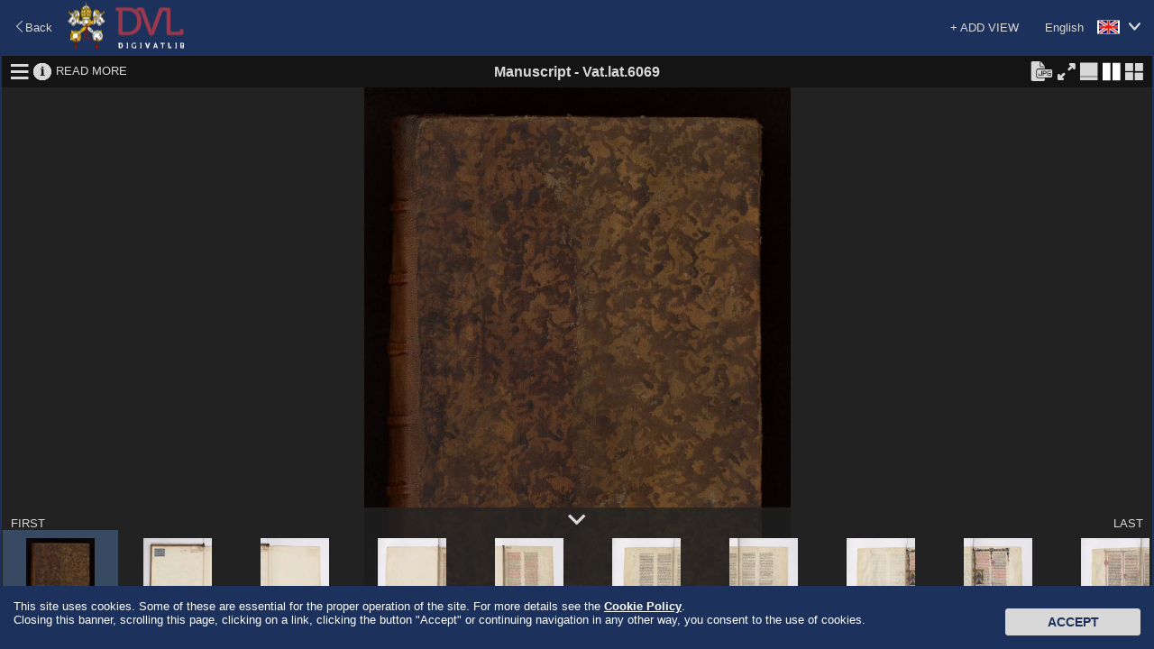

--- FILE ---
content_type: text/html;charset=UTF-8
request_url: https://digi.vatlib.it/view/MSS_Vat.lat.6069
body_size: 18141
content:
<!DOCTYPE html><html><head><meta http-equiv="Content-Type" content="text/html; charset=UTF-8" /><meta http-equiv="X-UA-Compatible" content="IE=edge"/><link rel="shortcut icon" href="/resource/img/favicon.ico" type="image/ico"/><title>DigiVatLib</title><script>
          document.title="Vat.lat.6069 | DigiVatLib";
        </script><link rel="stylesheet" type="text/css" href="/resource/icon/material-icons.css"/><link rel="stylesheet" type="text/css" href="/resource/less/viewer.css"/><link rel="stylesheet" type="text/css" href="/resource/js/lib/slick/slick.css" /><script type="text/javascript" src="/resource/js/lib/jquery-2.1.3.min.js?v=20260122"></script><script type="text/javascript" src="/resource/js/lib/slick/slick.min.js?v=20260122"></script><script type="text/javascript" src="/resource/js/common.js?v=20260122"></script><script>
      /*<![CDATA[*/
      var nam_var = {
          content_base_url:'/pub/',
          loading_message:"Loading \u2026",
          low_quality:"Low Quality",
          view_base_url:"/view/",
          edition_base_url:"/edition"
      };
      /*]]>*/
    </script><script type="text/javascript" src="/resource/js/aiv/aiv.js?v=20260122"></script><script type="text/javascript" src="/resource/js/viewer.js?v=20260122"></script><script type="text/javascript">
      /*<![CDATA[*/
          var nam_var = {
              "iiif_manifest_url":"https://digi.vatlib.it/iiif/MSS_Vat.lat.6069/manifest.json",
              "base_url":"https://digi.vatlib.it/",
              "viewer_url":"https://digi.vatlib.it/view",
              "detail_mss_url":"/mss/detail/Vat.lat.6069/mss/",
              "detail_inc_url":"/mss/detail/Vat.lat.6069/inc/",
              "page_id":"",
              "center_sep_ratio":"0.02",
              "caption_desc":{"xx":"Unexpected exceptions","de":"3D of a skipping page","xy":"Skipping page (with the counting of the omitted images!)","df":"3D of shots in several parts","xz":"Shots in several parts","dg":"3D shot","hn":"Attached little folio with its number","dn":"3D of a numbered folio / page +  bis/ter, a/b... etc.","do":"3D of a numbered folded folio","dp":"3D of an unnumbered folded folio","ds":"3D of a numbered folio without bis/ter, a/b... etc., or with its own numbering.","hx":"Attached little folio without number","dt":"3D of a numbered loose folio","dv":"3D of an unnumbered loose folio","dw":"3D of unexpected exceptions","dx":"3D of an unnumbered folio","mn":"Numbered folded folio","ab":"Watermark on an attached little folio with its number","ac":"Watermark on an attached little folio without number","ae":"Watermark on a skipping page","af":"Watermark on shots in several parts","ag":"Watermark","mx":"Unnumbered folded folio","an":"Watermark on a numbered folio / page +  bis/ter, a/b... etc.","ao":"Watermark on a numbered folded folio","ap":"Watermark on an unnumbered folded folio","as":"Watermark on a numbered folio without bis/ter, a/b... ecc., or with its own numbering","at":"Watermark on a numbered loose folio","av":"Watermark on an unnumbered loose folio","aw":"Watermark on unexpected exceptions","ax":"Watermark on an unnumbered folio","fn":"Numbered folios / pages +  bis/ter, a/b... etc.","wa":"Watermark","wb":"Another incidence of light of an attached little folio with its number","wc":"Another incidence of light of an attached little folio without number","fs":"Numbered folios / pages  but without  bis/ter, a/b... etc. or with their own numbering","wd":"3D shot","we":"Another incidence of light of a skipping page","wf":"Another incidence of light of shots in several parts","fx":"Unnumbered","wl":"Incidence of light","wn":"Another incidence of light of a numbered folio / page +  bis/ter, a/b... etc.","wo":"Another incidence of light of a numbered folded folio","wp":"Another incidence of light of an unnumbered folded folio","sn":"Numbered loose folio","ws":"Another incidence of light of a numbered folio without bis/ter, a/b... etc., or with its own numbering","wt":"Another incidence of light of a numbered loose folio","wv":"Another incidence of light of an unnumbered loose folio","ww":"Another incidence of light of unexpected exceptions","wx":"Another incidence of light of an unnumbered folio","sx":"Unnumbered loose folio","db":"3D of an attached little folio with its number","dc":"3D of an attached little folio without number"},
              "collection_code":"mss",
              "lbl_mss":"Manuscript",
              "lbl_inc":"Incunable",
              "lbl_arc":"Archive",
              "lbl_inv":"Inventory",
              "lbl_stp":"Miscellanea",
              "lbl_pri":"Printed Material - Special Projects",
              "lbl_med":"Coin/Medal",
              "lbl_gds":"Visual Material",
              "lbl_gds_draw":"Drawing",
              "lbl_gds_photo":"Photograph",
              "lbl_gds_plate":"Plate"
          };
          /*]]>*/
      </script><script async src="https://www.googletagmanager.com/gtag/js?id=G-RSB5KRKGQG"></script><script> window.dataLayer = window.dataLayer || []; function gtag(){dataLayer.push(arguments);} gtag('js', new Date()); gtag('config', 'G-RSB5KRKGQG'); </script></head><body><script type="text/javascript">
/*<![CDATA[*/
document.body.className = 'js';
/*]]>*/
    </script><div id="js-loading-overlay"></div><div id="document-container-wrapper"><div id="document-container" class="page-dipview site-home"><header class="header fullscreen-hidden"><div class="header-top"><div class="fluid"><div class="change-lang fr"><a href="javascript:void(0);"><span class="locale en">English</span><i class="bav-icon-arrow2-bottom"></i></a><ul><li><a href="?ling=en" title="English" data-lang="en"><span class="locale en">English</span></a></li><li><a href="?ling=it" title="Italiano" data-lang="it"><span class="locale it">Italiano</span></a></li><li><a href="?ling=ja" title="日本語" data-lang="ja"><span class="locale ja">日本語</span></a></li></ul></div></div></div><div class="header-middle"><div class="fluid"><div class="fl"><a class="logo" href="/"></a></div><div class="fr link-external"><a class="link-vatlib" href="https://www.vaticanlibrary.va/" target="_blank"><img src="/resource/img/i/icon_vatican-library.png"></img><p>Vatican<br />Library</p></a><a class="link-digita" href="https://www.digitavaticana.org/?lang=en" target="_blank"><img src="/resource/img/i/icon_support.png"></img><p>Support<br />Digitization</p></a></div></div></div><div class="header-bottom"><div class="fluid"><ul class="menu"><li class="home active"><a class="hover" href="/">HOME</a></li><li class="toggle-sub-collections digit-collections inactive" data-id="menu-digit-collections"><a class="hover" href="javascript:void(0);">DIGITAL COLLECTIONS</a><div class="menu-sub-caret"></div><div id="menu-digit-collections" class="menu-sub-collections"></div></li><li class="toggle-sub-collections online-catalogues inactive" data-id="menu-online-catalogues"><a class="hover" href="javascript:void(0);">ONLINE CATALOGUES</a><div class="menu-sub-caret"></div><div id="menu-online-catalogues" class="menu-sub-collections"><ul><li><a href="http://www.mss.vatlib.it/arch_guii/console?service=tree" target="_blank">Archives</a></li><li><a href="https://opac.vatlib.it/mss" target="_blank">Manuscripts</a></li><li><a href="https://opac.vatlib.it/med" target="_blank">Coins and Medals</a></li><li><a href="https://opac.vatlib.it/stp" target="_blank">Printed Materials</a></li></ul><ul><li><p>Special Catalogues</p></li><li><a href="https://opac.vatlib.it/inc" target="_blank">Incunabula</a></li><li><a href="https://opac.vatlib.it/gds" target="_blank">Visual Materials</a></li></ul><ul><li><a href="https://opac.vatlib.it/all" target="_blank">General Catalogues</a></li></ul><ul><li><a href="https://opac.vatlib.it/auth" target="_blank">Authority files</a></li></ul></div></li><li class="divisor"></li><li class="about"><a class="hover" href="/about">ABOUT</a></li><li class="search-btn"><a class="hover" href="#"><span class="icon-search-lbl">SEARCH</span><span class="icon-search icon-search-close"></span><span class="icon-search icon-search-open"></span></a><div class="triangle"></div></li></ul></div></div></header><div class="main"><div class="fluid shadow"><div class="shadow-content"><div class="header"><div class="back"><a href="javascript:history.back();"><i class="bav-icon-arrow1-left"></i><span>Back</span></a></div><div class="logo"><a href="/" title="DigiVatLib"><img alt="DigiVatLib" src="/resource/img/i/logo_viewer.png"></a></div><div class="change-lang"><a href="javascript:void(0);"  title="English"><span class="locale en">English</span><i class="bav-icon-arrow2-bottom"></i></a><ul><li><a href="?ling=en" title="English" data-lang="en"><span class="locale en">English</span></a></li><li><a href="?ling=it" title="Italiano" data-lang="it"><span class="locale it">Italiano</span></a></li><li><a href="?ling=ja" title="日本語" data-lang="ja"><span class="locale ja">日本語</span></a></li></ul></div><div class="add-item"><a href="javascript:void(0);" id="btn-add-item">+ ADD VIEW</a><div id="balloon-add-item"><input type="text" id="input-add-manifest" placeholder="Enter IIIF manifest URI"></input><button id="btn-add-manifest">Add</button></div></div></div><div class="viewer-body"><div id="viewer-container"></div><div id="viewer-template" class="viewer-grid"><div class="viewer-frame"><div class="viewer"><div class="viewer-menu"><div class="viewer-menu-border"><ul class="small-viewer-menu"></ul><div class="small-view-icon-panel"></div><ul class="viewer-menu-1"><li><a href="javascript:void(0);" class="toggle-structure"><i class="bav-viewer-icon-hamburger viewer-icon-lager" title="Structural Information"></i><i class="bav-viewer-icon-close2" title="Hide Structural Information"></i></a></li><li><a href="javascript:void(0);" class="toggle-metadata"><i class="bav-viewer-icon-info3 viewer-icon-lager" title="Bibliographic Information"></i><i class="bav-viewer-icon-close2" title="Hide Bibliographic Information"></i></a></li><li><a href="/mss/detail/Vat.lat.6069" class="read-more">READ MORE</a></li></ul><div class="viewer-add-item"><div class="add-manifest"><input type="text" class="input-add-manifest" placeholder="Enter IIIF manifest URI"></div></div><div class="viewer-title"><span class="collection">Manuscript</span><span class="connector"> - </span><span class="shelfmark">Vat.lat.6069</span><span class="iiif-title"></span></div><ul class="viewer-menu-2"><li class="jpeg-panel-area btn-jpeg-panel-non-active"><span class="btn-jpeg-panel" title="Please select Single View to download JPEG."></span></li><li class="jpeg-panel-area btn-jpeg-panel-active"><a href="#" class="btn-jpeg-panel btn-jpen-panel-on" title="Download JPEG"></a></li><li class="fullscreen-area btn-fullscreen-on"><a href="#" class="btn-fullscreen btn-fullscreen-on"><i class="bav-viewer-icon-maximize viewer-icon-lager" title="Full Screen"></i></a></li><li class="fullscreen-area btn-fullscreen-off"><a href="#" class="btn-fullscreen btn-fullscreen-off"><i class="bav-viewer-icon-minimize viewer-icon-lager" title="Exit Full Screen"></i></a></li><li class="viewtype-menu"><a href="javascript:void(0);" class="viewtype-icon simple-view"><i class="bav-viewer-icon-single-view viewer-icon-lager" title="Single View"></i></a></li><li class="viewtype-menu"><a href="javascript:void(0);" class="viewtype-icon book-view"><i class="bav-viewer-icon-split-view1 viewer-icon-lager" title="Book View"></i></a></li><li><a href="javascript:void(0);" class="toggle-grid-thumbnail"><i class="bav-viewer-icon-grid_view2 viewer-icon-lager" title="Thumbnail View"></i></a></li></ul><div class="viewer-close"><a href="javascript:void(0);" class="btn-close-view"><i class="bav-viewer-icon-close2 viewer-icon-lager" title="Close"></i></a></div></div><div class="viewer-readmore-panel"><div class="viewer-readmore-caption">READ MORE</div><div class="viewer-readmore-body"><ul></ul></div></div><div class="viewer-jpeg-panel"><div class="viewer-jpeg-caption">JPEG file size:</div><div class="viewer-jpeg-form"><form class="viewer-jpeg-download-form"><label style="display: block;"><input type="radio" name="jpeg-size" value="1" checked="checked"><span class="label">Small (<span class="width"></span> × <span class="height"></span>)</span></input></label><label style="display: block;"><input type="radio" name="jpeg-size" value="2"><span class="label">Medium (<span class="width"></span> × <span class="height"></span>)</span></input></label></form></div><div class="viewer-jpeg-btn"><a href="javascript:void(0);" class="button btn-download-close">Cancel</a><div class="viewer-jpeg-download"><a href="javascript:void(0);" class="button btn-download-jpeg" target="_blank">Download</a><div class="viewer-jpeg-download-rights"><p>Free use of this image is only for personal use or study purposes. <a target="_blank" href="https://www.vaticanlibrary.va/home.php?pag=riproduzioni_fotografiche&ling=eng">Rights</a> must be requested for any use in printed or online publications.The execution, the publication or the reproduction, in any form, of <strong>musical works</strong> contained in BAV materials is allowed only with the prior written agreement of the BAV (for further details please see <a target="_blank" href="https://www.vaticanlibrary.va/moduli/Regolamento_2018-2019_ENG.pdf ">here</a> ).</p></div></div></div></div></div><div class="view-structure"></div><div class="view-metadata"></div><div class="view-content"><div class="view-frame-wrapper"><div class="view-frame"></div><div class="iiif-mono-logo"><img src="/resource/img/i/iiif-logo-mono.png"/></div><div class="iiif-white-logo"><img src="/resource/img/i/iiif-logo-white.png"/></div><div class="iiif-dnd-layer" ></div><a href="#" class="toleft show-hover view-pager"><i class="bav-viewer-icon-arrow-left"></i></a><a href="#" class="toright show-hover view-pager"><i class="bav-viewer-icon-arrow-right"></i></a></div></div><div class="viewer-lowerarea"><div class="viewer-outline-wrapper show-hover"><div class="viewer-outline-window"><div class="viewer-outline"></div><div class="viewer-outline-controller"><div class="viewer-outline-actions"><a href="#" class="rotate-left"><i class="bav-viewer-icon-rotate3" title="Rotate Counterclockwise"></i></a><a href="#" class="rotate-right"><i class="bav-viewer-icon-rotate2" title="Rotate Clockwise"></i></a></div><div class="viewer-outline-toggle"><a href="#" class="toggle-overview"><i class="bav-viewer-icon-eye" title="Overall View"></i><i class="bav-viewer-icon-close2" title="Close"></i></a></div></div></div></div><div class="viewer-lowerarea-border"><a href="#" class="toggle-inner-thumbnail"><i class="bav-viewer-icon-arrow_down viewer-icon-lager thumb-open" title="Show Thumbnails"></i><i class="bav-viewer-icon-arrow_down viewer-icon-lager thumb-close" title="Hide Thumbnails"></i></a><a href="#" class="tofirst">FIRST</a><a href="#" class="tolast">LAST</a></div><div class="inner-thumbnail"></div></div><div class="zoombar show-hover"><a href="#" class="zoomout"><i class="bav-viewer-icon-minus" title="Zoom Out"></i></a><a href="#" class="zoomin"><i class="bav-viewer-icon-plus_open" title="Zoom In"></i></a><div class="zoomslider"></div></div><div class="position show-hover"><a href="#" class="home"><i class="bav-viewer-icon-home" title="Fit View"></i></a></div><div class="grid-thumbnail" style="display:none"></div></div></div></div></div></div></div><a class="goontop" href="#top"><img src="/resource/img/i/ic_up.png" alt="UP"></a></div><footer class="footer"><div class="fluid"><div class="copyright"><div class="copyright-title"><span>Copyright © Vatican Library</span></div><div class="copyright-body"><span>All rights reserved. The contents of this site are protected by copyright. Neither the text nor the images may be reproduced, in any form, without the authorisation of the Vatican Library, 00120, Vatican City.</span></div></div><div class="powered-by"><div class="powered-by-title">Powered by</div><a class="logo-nttdata" href="http://www.nttdata.com"></a></div></div></footer><script type="text/javascript">
    $(function(){
      var cookieAd = $('#cookieAd');
      var height = cookieAd.outerHeight();
      function setCookie(cname, cvalue, exdays) {
        var d = new Date();
        d.setTime(d.getTime() + (exdays*24*60*60*1000));
        var expires = "expires="+d.toUTCString();
        document.cookie = cname + "=" + cvalue + "; " + expires;
      }
      function getCookie(cname) {
        var name = cname + '=', ca = document.cookie.split(';');
        for(var i=0; i<ca.length; i++) {
          var c = ca[i];
          while (c.charAt(0)==' ') c = c.substring(1);
          if (c.indexOf(name) == 0) return c.substring(name.length,c.length);
        }
        return '';
      }
      function setBiscotto(){
        setCookie('usingCookies','accepted',365);
        // setCookie('usingCookies','accepted',0);
        cookieAd.animate({bottom: (0-height)},1000,function() {
        cookieAd.remove();
        });
      }
      // Start animation
      if (getCookie('usingCookies') !== '') {
          cookieAd.remove();
      } else {
        cookieAd.animate({bottom: 0}, 1000, function() {
          $('#CookieBtn').click(function() {
            setBiscotto();
          });
          $(window).scroll(function() {
            setBiscotto();
          });
          $("body a").click(function(){
            setBiscotto();
          });
        });
      }
    });
    </script><div id="cookieAd"><p>
        This site uses cookies. Some of these are essential for the proper operation of the site. For more details see the
        <a href="https://www.vatlib.it/home.php?pag=policy&ling=eng" target="_blank">Cookie Policy</a>.<br>
        Closing this banner, scrolling this page, clicking on a link, clicking the button "Accept" or continuing navigation in any other way, you consent to the use of cookies.
      </p><button id="CookieBtn" class="btn">Accept</button></div></div></div></body></html>